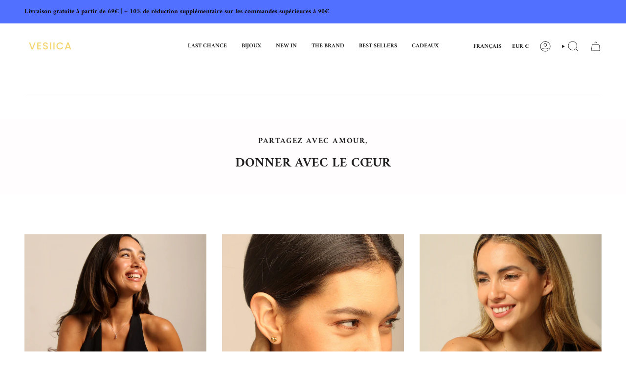

--- FILE ---
content_type: text/css
request_url: https://vesiica.com/cdn/shop/t/89/assets/custom.css?v=96782608177975801081722154390
body_size: -51
content:
/** Shopify CDN: Minification failed

Line 101:39 Unexpected "{"

**/
.collection-tweak p {
    font-size: 10px;
    height: auto;
    line-height: 13px;
    text-align: left;
    margin: 0;
    color: #ddc694;
    text-transform: uppercase;
    margin-top: 10px;
}
body .collection__products .grid {
    gap: 10px;
}
.template-collection span.price {
    margin-top: 25px;
    margin-bottom: 30px;
    display: block;
    font-size: 12px;
    height: auto;
    line-height: 16px;
    text-align: left;
    opacity: 1;
}
.collection__products .product-item__info {
    padding-left: 0;
    padding-right: 0;
}
.index-tab-collections .grid-outer {
    padding-left: 20px;
}
.tab-content .grid--slider .grid-item {
    padding: 0 5px;
    margin: 0;
}
body .product-item__info {
    padding-left: 12px;
    padding-right: 12px;
}
.product-item__info {
    padding-left: 0;
    padding-right: 0;
}
.product-item__title {
    font-size: 10px;
    height: auto;
    line-height: 16px;
    text-align: left;
    text-transform: uppercase;
    font-weight: bold;
}
.template-collection .collection__products .product-information .product__grid__dis p, .product-information .product__grid__dis p {
    font-size: 10px;
    height: auto;
    line-height: 13px;
    text-align: left;
    margin: 0px;
    text-transform: uppercase;
}

.mobile-cat {
    display: none;
}
.product-item__title {
    margin-top: 4px;
    margin-bottom: 4px;
}
@media(max-width:767px){
  body .collection__products .grid-outer {
    padding-left: 20px;
    padding-right: 20px;
    padding-top: 20px;
}
body .product-item__title {
    margin-top: 4px;
    margin-bottom: 4px;
}
.index-tab-collections .grid-outer {
    padding-left: 9px;
}
.collection__products .product-item__info {
    padding-bottom: 0 !important;
}
.icons-row-wrapper {
    height: auto;
    display: flex;
    overflow-y: hidden;
    overflow-x: auto;
    -webkit-overflow-scrolling: touch;
    padding: 0 8px;
    margin: 0;
    align-items: center;
}
body .mobile-cat {
    display: block;
}
.icons-row-wrapper::-webkit-scrollbar, {
  height: 0 !important; 
}
.icons-row-wrapper .icons-row__item {
    text-align: center;
    list-style-type: none;
    padding: 5px 10px;
    flex-shrink: 0;
}
body .icons-row-wrapper .icons-row__item a.cat-link {
    display: block;
}
body .icons-row-wrapper .icons-row__item a.cat-link img.icon_img {
    width: 65px;
    height: 65px;
    border-radius: 50%;
    display: inline-block;
}
body h3.icons-row__title {
    display: block;
    color: #000;
    font-size: 11px;
    text-transform: uppercase;
    padding-top: 5px;
    letter-spacing: inherit;
    /* font-family: Montserrat, sans-serif; */
    font-weight: normal;
    margin-bottom:15px;
}
}